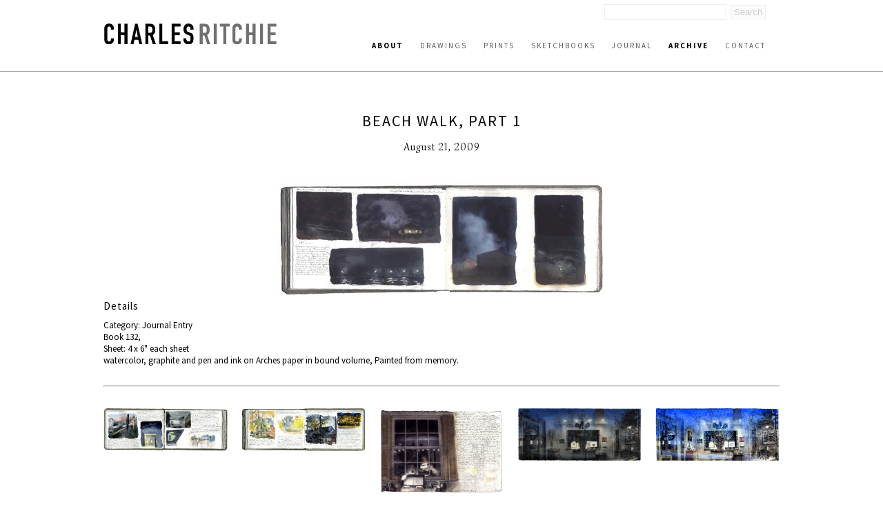

--- FILE ---
content_type: text/html; charset=UTF-8
request_url: http://www.charlesritchie.com/newwork/beach-walk-part-1/
body_size: 4361
content:
<!DOCTYPE html><html  lang="en-us"><head><title>Beach Walk, Part 1 | Charles Ritchie</title><link rel="icon" href="https://3n9hdh.media.zestyio.com/favicon.png">
<link rel="apple-touch-icon" href="https://3n9hdh.media.zestyio.com/favicon.png">
<link rel="icon" sizes="196x196" href="https://3n9hdh.media.zestyio.com/favicon.png"><link rel="apple-touch-icon" href="https://3n9hdh.media.zestyio.com/favicon.png" /><link rel="apple-touch-icon-precomposed" href="https://3n9hdh.media.zestyio.com/favicon.png" /><link rel="apple-touch-icon-precomposed" sizes="72x72" href="https://3n9hdh.media.zestyio.com/favicon.png" /><link rel="apple-touch-icon-precomposed" sizes="114x114" href="https://3n9hdh.media.zestyio.com/favicon.png" /><link rel="apple-touch-icon-precomposed" sizes="144x144" href="https://3n9hdh.media.zestyio.com/favicon.png" /><meta property="og:type" content="website" /><meta property="og:title" content="Beach Walk, Part 1" /><meta name="twitter:title" content="Beach Walk, Part 1"><meta property="og:description" content="" /><meta property="twitter:description" content="" /><meta property="og:url" content="http://www.charlesritchie.com/newwork/beach-walk-part-1/" /><meta name="twitter:card" content="summary_large_image"><meta property="og:image" content="https://3n9hdh.media.zesty.site/charles_ritchie_journal592.jpg?width=1200&height=630&fit=crop" /><meta property="og:image:url" content="https://3n9hdh.media.zesty.site/charles_ritchie_journal592.jpg?width=1200&height=630&fit=crop" /><meta property="og:image:width" content="1200" /><meta property="og:image:height" content="630" /><meta property="twitter:image:src" content="https://3n9hdh.media.zesty.site/charles_ritchie_journal592.jpg?width=1200&height=630&fit=crop" /><meta property="twitter:image:width" content="1200" /><meta property="twitter:image:height" content="630" /><meta property="og:site_name" content="Charles Ritchie" /><meta  http-equiv="Content-Type" content="text/html;charset=utf-8"><meta  name="viewport" content="width=device-width, initial-scale=1.0"><meta  name="google-site-verification" content="ZGjqaBYGoi-aLphoiX8_ucGY6ISjcwtwctsINfJW--o"><link rel="stylesheet" type="text/css" href="https://fonts.googleapis.com/css?family=Source+Sans+Pro:100,100italic,200,200italic,300,300italic,400,400italic,500,500italic,600,600italic,700,700italic,800,800italic" /><link rel="stylesheet" type="text/css" href="https://fonts.googleapis.com/css?family=Simonetta:100,100italic,200,200italic,300,300italic,400,400italic,500,500italic,600,600italic,700,700italic,800,800italic" /><link type="text/css" href="/site.css?v=b9ef7bfba600aa63b3e856029ebc67f9" rel="stylesheet" media="screen" /><script  src="//ajax.googleapis.com/ajax/libs/jquery/1.9.1/jquery.min.js"></script><script type="text/javascript" src="/site.js?v=b9ef7bfba600aa63b3e856029ebc67f9"></script><link rel="dns-prefetch" href="https://3n9hdh.media.zestyio.com" /><!-- Google Analytics --><script type="text/javascript">var _gaq = _gaq || [];
_gaq.push(['_setAccount', 'UA-1522204-1']);
_gaq.push(['_trackPageview']);

(function() {
	var ga = document.createElement('script'); ga.type = 'text/javascript'; ga.async = true;
	ga.src = ('https:' == document.location.protocol ? 'https://ssl' : 'http://www') + '.google-analytics.com/ga.js';
	var s = document.getElementsByTagName('script')[0]; s.parentNode.insertBefore(ga, s);
})();
</script></head><body class="view-current_work" itemscope="" itemtype="http://schema.org/WebPage">
<!-- main header -->
<div class="header">
	<div class="structure">
		<div class="logo">
			<a href="/" title="Charles Ritchie logo"><img src="https://3n9hdh.media.zestyio.com/charles-ritchie-logo1.png" /></a>
		</div>
		<form id="search" method="get" action="/search/">
			<input type="text" id="searchField" class="searchField" name="q" placeholder="" />
			<input type="submit" value="Search" class="submitButton"/>
		</form>
		<a href="javascript:void(0)" id="toggle-nav" class="icon-reorder"></a>
		<div class="navigation">
			<ul class="nav" id="nav" itemscope="" itemtype="http://schema.org/SiteNavigationElement">
				<li><a class="nav about at at" href="/about/artists-statement/" title="About" itemprop="url"><span itemprop="name">About</span></a></li>
				<li><a class="nav drawings" href="/drawings/" title="Drawings" itemprop="url"><span itemprop="name">Drawings</span></a></li>
				<li><a class="nav prints" href="/prints/" title="Prints" itemprop="url"><span itemprop="name">Prints</span></a></li>
				<li><a class="nav sketchbooks" href="/sketchbooks/" title="Sketchbooks" itemprop="url"><span itemprop="name">Sketchbooks</span></a></li>
				<li><a class="nav journal" href="/journal/" title="Journal" itemprop="url"><span itemprop="name">Journal</span></a></li>
				<li><a class="nav newwork" href="/newwork/" title="Archive" itemprop="url"><span itemprop="name">Archive</span></a></li>
				<li><a class="nav contact" href="/contact/" title="Contact" itemprop="url"><span itemprop="name">Contact</span></a></li></ul>
		</div>
	</div>
</div>

 

 


<div class=" structure">
	
	<div class="archive">
	
	
	
	
	
	
	<div class="pieces">
		<div class="centered-title">
			<h1>Beach Walk, Part 1</h1>
			<h3><span>August 21, 2009</span><br/></h3>
		</div>
		<a href="https://3n9hdh.media.zestyio.com/charles_ritchie_journal592.jpg" target="_blank" title="click to enlarge" style="display:block;text-align:center;">
			<img border="0" src="https://3n9hdh.media.zestyio.com/charles_ritchie_journal592.jpg?width=475&height=350&fit=bounds" alt="watercolor, graphite and pen and ink on Arches paper in bound volume" >
		</a>
		
		<h3>Details</h3>
		<p>
			
			Category: Journal Entry<br/>
			
			
			Book 132,<br/>
			
			Sheet: 4 x 6" each sheet<br/> 
			watercolor, graphite and pen and ink on Arches paper in bound volume, 
			Painted from memory. 
		</p>
		
		
		
		
		
		
	</div>
	
	
	
	
	
	<div class="z-row"></div>
	<div class="grid" >
		<hr/>
		<div class="categories">
			
			<div class="z-row" >
				
				
				<div class="col-1/5" >
					
					
					<div class="image-wrap">
						<a href="/newwork/studies-18-21-december-2025/?p=0">
							<img src="https://3n9hdh.media.zestyio.com/172-20-21-wcc.jpg" alt="Studies, 18 - 21 December 2025 image" title="Studies, 18 - 21 December 2025 image"/>
							<h3 class="hover-title">Studies, 18 - 21 December 2025</h3>
						</a>
					</div>
					
				</div>
				
				
				
				<div class="col-1/5" >
					
					
					<div class="image-wrap">
						<a href="/newwork/studies-of-fall-leaves-711-november-2025/?p=0">
							<img src="https://3n9hdh.media.zestyio.com/171-56-57FallLeaveswcc.jpg" alt="Studies of Fall Leaves , 7-11 November 2025 image" title="Studies of Fall Leaves , 7-11 November 2025 image"/>
							<h3 class="hover-title">Studies of Fall Leaves , 7-11 November 2025</h3>
						</a>
					</div>
					
				</div>
				
				
				
				<div class="col-1/5" >
					
					
					<div class="image-wrap">
						<a href="/newwork/selfportrait-with-lamps-and-unfinished-drawings-2006/?p=0">
							<img src="https://3n9hdh.media.zestyio.com/Self-PortraitwithLampsandUnfinishedDrawings_2006smwm2.jpg" alt="Self-Portrait with Lamps and Unfinished Drawings, 2006 image" title="Self-Portrait with Lamps and Unfinished Drawings, 2006 image"/>
							<h3 class="hover-title">Self-Portrait with Lamps and Unfinished Drawings, 2006</h3>
						</a>
					</div>
					
				</div>
				
				
				
				<div class="col-1/5" >
					
					
					<div class="image-wrap">
						<a href="/newwork/long-twilight-i-2017-2023/?p=0">
							<img src="https://3n9hdh.media.zestyio.com/LongTwilight_sm2.jpg" alt="Long Twilight I, 2017 – 2023 image" title="Long Twilight I, 2017 – 2023 image"/>
							<h3 class="hover-title">Long Twilight I, 2017 – 2023</h3>
						</a>
					</div>
					
				</div>
				
				
				
				<div class="col-1/5" >
					
					
					<div class="image-wrap">
						<a href="/newwork/long-twilight-ii-2021-workinprogress/?p=0">
							<img src="https://3n9hdh.media.zestyio.com/LongTwilightII-12-07-2025ccwsm.jpg" alt="Long Twilight II, 2021- [work-in-progress] image" title="Long Twilight II, 2021- [work-in-progress] image"/>
							<h3 class="hover-title">Long Twilight II, 2021- [work-in-progress]</h3>
						</a>
					</div>
					
				</div>
				
			</div>
			<div class="z-row" >
				
				
				
				<div class="col-1/5" >
					
					
					<div class="image-wrap">
						<a href="/newwork/study-for-kitchen-with-reflections-2-june-2008/?p=0">
							<img src="https://3n9hdh.media.zestyio.com/130-StudyforKitchenwReflections06-02-2008wcc2.jpg" alt="Study for Kitchen with Reflections, 2 June 2008 image" title="Study for Kitchen with Reflections, 2 June 2008 image"/>
							<h3 class="hover-title">Study for Kitchen with Reflections, 2 June 2008</h3>
						</a>
					</div>
					
				</div>
				
				
				
				<div class="col-1/5" >
					
					
					<div class="image-wrap">
						<a href="/newwork/study-for-kitchen-with-reflections-17-spetember-2008/?p=0">
							<img src="https://3n9hdh.media.zestyio.com/131-StudyforKitchenwReflections09-17-2008wccsm2.jpg" alt="Study for Kitchen with Reflections, 17 September 2008 image" title="Study for Kitchen with Reflections, 17 September 2008 image"/>
							<h3 class="hover-title">Study for Kitchen with Reflections, 17 September 2008</h3>
						</a>
					</div>
					
				</div>
				
				
				
				<div class="col-1/5" >
					
					
					<div class="image-wrap">
						<a href="/newwork/studies-of-foliage-fall-2025/?p=0">
							<img src="https://3n9hdh.media.zestyio.com/FoliageOctober2025ccsm.jpg" alt="Studies of Foliage, Fall 2025 image" title="Studies of Foliage, Fall 2025 image"/>
							<h3 class="hover-title">Studies of Foliage, Fall 2025</h3>
						</a>
					</div>
					
				</div>
				
				
				
				<div class="col-1/5" >
					
					
					<div class="image-wrap">
						<a href="/newwork/first-light-2012/?p=0">
							<img src="https://3n9hdh.media.zestyio.com/FirstLight_2012sm2.jpg" alt="First Light, 2012 image" title="First Light, 2012 image"/>
							<h3 class="hover-title">First Light, 2012</h3>
						</a>
					</div>
					
				</div>
				
				
				
				<div class="col-1/5" >
					
					
					<div class="image-wrap">
						<a href="/newwork/studies-late-summer/?p=0">
							<img src="https://3n9hdh.media.zestyio.com/Studies-LateSummersmwcc.jpg" alt="Studies, Late Summer image" title="Studies, Late Summer image"/>
							<h3 class="hover-title">Studies, Late Summer</h3>
						</a>
					</div>
					
				</div>
				
			</div>
			<div class="z-row" >
				
				
				
				<div class="col-1/5" >
					
					
					<div class="image-wrap">
						<a href="/newwork/forty-years-in-our-studio/?p=0">
							<img src="https://3n9hdh.media.zestyio.com/AnneKelleyStudio_Ritchie_0298art.jpg" alt="Forty years in our studio!   image" title="Forty years in our studio!   image"/>
							<h3 class="hover-title">Forty years in our studio!  </h3>
						</a>
					</div>
					
				</div>
				
				
				
				<div class="col-1/5" >
					
					
					<div class="image-wrap">
						<a href="/newwork/beach-walk-10-august-2025/?p=0">
							<img src="https://3n9hdh.media.zestyio.com/BeachWalk-08-10-2025wcc.jpg" alt="Beach Walk 10 August 2025 image" title="Beach Walk 10 August 2025 image"/>
							<h3 class="hover-title">Beach Walk 10 August 2025</h3>
						</a>
					</div>
					
				</div>
				
				
				
				<div class="col-1/5" >
					
					
					<div class="image-wrap">
						<a href="/newwork/four-studies-of-a-front-porch/?p=0">
							<img src="https://3n9hdh.media.zestyio.com/FourStudiesofaFrontPorch_6June2025.jpg" alt="Four Studies of a Front Porch image" title="Four Studies of a Front Porch image"/>
							<h3 class="hover-title">Four Studies of a Front Porch</h3>
						</a>
					</div>
					
				</div>
				
				
				
				<div class="col-1/5" >
					
					
					<div class="image-wrap">
						<a href="/newwork/long-summer-night-workinprogress-third-state/?p=0">
							<img src="https://3n9hdh.media.zestyio.com/LongSummerNight06-29-2025ccwsm.jpg" alt="Long Summer Night [work-in-progress, third state] image" title="Long Summer Night [work-in-progress, third state] image"/>
							<h3 class="hover-title">Long Summer Night [work-in-progress, third state]</h3>
						</a>
					</div>
					
				</div>
				
				
				
				<div class="col-1/5" >
					
					
					<div class="image-wrap">
						<a href="/newwork/studies-related-to-long-summer-night-wednesday-26-june-2019/?p=0">
							<img src="https://3n9hdh.media.zestyio.com/151-74-75wcc.jpg" alt="Studies related to Long Summer Night, Wednesday 26 June 2019  image" title="Studies related to Long Summer Night, Wednesday 26 June 2019  image"/>
							<h3 class="hover-title">Studies related to Long Summer Night, Wednesday 26 June 2019 </h3>
						</a>
					</div>
					
				</div>
				
			</div>
			<div class="z-row" >
				
				
				
				<div class="col-1/5" >
					
					
					<div class="image-wrap">
						<a href="/newwork/color-studies-for-works-in-progress-may-2025/?p=0">
							<img src="https://3n9hdh.media.zestyio.com/StudiesatBarnes-Studies1wcc.jpg" alt="Color Studies for Works in Progress, May 2025 image" title="Color Studies for Works in Progress, May 2025 image"/>
							<h3 class="hover-title">Color Studies for Works in Progress, May 2025</h3>
						</a>
					</div>
					
				</div>
				
				
				
				<div class="col-1/5" >
					
					
					<div class="image-wrap">
						<a href="/newwork/sketches-at-the-barnes-foundation-and-color-studies-for-works-in-progress-may-2025/?p=0">
							<img src="https://3n9hdh.media.zestyio.com/StudiesatBarnes-Studies2wcc.jpg" alt="Sketches at the Barnes Foundation and Color Studies for Works in Progress, May 2025 image" title="Sketches at the Barnes Foundation and Color Studies for Works in Progress, May 2025 image"/>
							<h3 class="hover-title">Sketches at the Barnes Foundation and Color Studies for Works in Progress, May 2025</h3>
						</a>
					</div>
					
				</div>
				
				
				
				<div class="col-1/5" >
					
					
					<div class="image-wrap">
						<a href="/newwork/spring-1994-workinprogress/?p=0">
							<img src="https://3n9hdh.media.zestyio.com/Spring-04-19-2025fwccsm.jpg" alt="Spring, 1994 - (work-in-progress) image" title="Spring, 1994 - (work-in-progress) image"/>
							<h3 class="hover-title">Spring, 1994 - (work-in-progress)</h3>
						</a>
					</div>
					
				</div>
				
				
				
				<div class="col-1/5" >
					
					
					<div class="image-wrap">
						<a href="/newwork/studies-after-paintings/?p=0">
							<img src="https://3n9hdh.media.zestyio.com/StudiesatPhillipsCollectionwcc3.jpg" alt="Studies after Paintings image" title="Studies after Paintings image"/>
							<h3 class="hover-title">Studies after Paintings</h3>
						</a>
					</div>
					
				</div>
				
				
				
				<div class="col-1/5" >
					
					
					<div class="image-wrap">
						<a href="/newwork/studies-of-house-and-total-lunar-eclipse/?p=0">
							<img src="https://3n9hdh.media.zestyio.com/169-StudyofHouse-TotalLunarEclipsesm.jpg" alt="Studies of House and Total Lunar Eclipse image" title="Studies of House and Total Lunar Eclipse image"/>
							<h3 class="hover-title">Studies of House and Total Lunar Eclipse</h3>
						</a>
					</div>
					
				</div>
				
			</div>
			<div class="z-row" >
				
				
				
				<div class="col-1/5" >
					
					
					<div class="image-wrap">
						<a href="/newwork/kitchen-ii-20212025/?p=0">
							<img src="https://3n9hdh.media.zestyio.com/05-Ritchie-Kitchen_II_2021-2025sm.jpg" alt="Kitchen II, 2021-2025 image" title="Kitchen II, 2021-2025 image"/>
							<h3 class="hover-title">Kitchen II, 2021-2025</h3>
						</a>
					</div>
					
				</div>
				
				
				
				<div class="col-1/5" >
					
					
					<div class="image-wrap">
						<a href="/newwork/house-in-snow-midday-and-evening/?p=0">
							<img src="https://3n9hdh.media.zestyio.com/169-HouseinSnowMiddayandEveningRwcc1.jpg" alt="House in Snow: Midday and Evening image" title="House in Snow: Midday and Evening image"/>
							<h3 class="hover-title">House in Snow: Midday and Evening</h3>
						</a>
					</div>
					
				</div>
				
				
				
				<div class="col-1/5" >
					
					
					<div class="image-wrap">
						<a href="/newwork/four-studies-november-2024/?p=0">
							<img src="https://3n9hdh.media.zestyio.com/FourStudiesNovember2024wcc.jpg" alt="Four Studies, November 2024 image" title="Four Studies, November 2024 image"/>
							<h3 class="hover-title">Four Studies, November 2024</h3>
						</a>
					</div>
					
				</div>
				
				
				
				<div class="col-1/5" >
					
					
					<div class="image-wrap">
						<a href="/newwork/studies-related-to-nightscape-with-fog-spring-2000/?p=0">
							<img src="https://3n9hdh.media.zestyio.com/StudiesforNightscapewithFog2000wcc1.jpg" alt="Studies Related to Nightscape with Fog, Spring 2000 image" title="Studies Related to Nightscape with Fog, Spring 2000 image"/>
							<h3 class="hover-title">Studies Related to Nightscape with Fog, Spring 2000</h3>
						</a>
					</div>
					
				</div>
				
				
				
				<div class="col-1/5" >
					
					
					<div class="image-wrap">
						<a href="/newwork/six-journal-and-three-drawings/?p=0">
							<img src="https://3n9hdh.media.zestyio.com/6Journals3DrawingsBravinLee.jpg" alt="Six Journals and Three Drawings image" title="Six Journals and Three Drawings image"/>
							<h3 class="hover-title">Six Journals and Three Drawings</h3>
						</a>
					</div>
					
				</div>
				
			</div>
			<div class="z-row" >
				
				
			</div>
			<div class="pag-links" >
				
				
				
				
				
				
				<a class="at" href="/newwork/beach-walk-part-1/?p=0" >1</a>
				
				
				
				
				
				
				
				
				
				
				
				
				
				
				
				
				
				
				
				
				
				
				
				
				
				
				
				
				
				
				
				
				
				
				
				
				
				
				
				
				
				
				
				
				
				
				
				
				
				
				
				
				
				
				
				
				
				
				
				
				
				
				
				
				
				
				
				
				
				
				
				
				
				
				
				
				<a class="" href="/newwork/beach-walk-part-1/?p=25" >2</a>
				
				
				
				
				
				
				
				
				
				
				
				
				
				
				
				
				
				
				
				
				
				
				
				
				
				
				
				
				
				
				
				
				
				
				
				
				
				
				
				
				
				
				
				
				
				
				
				
				
				
				
				
				
				
				
				
				
				
				
				
				
				
				
				
				
				
				
				
				
				
				
				
				
				
				
				
				<a class="" href="/newwork/beach-walk-part-1/?p=50" >3</a>
				
				
				
				
				
				
				
				
				
				
				
				
				
				
				
				
				
				
				
				
				
				
				
				
				
				
				
				
				
				
				
				
				
				
				
				
				
				
				
				
				
				
				
				
				
				
				
				
				
				
				
				
				
				
				
				
				
				
				
				
				
				
				
				
				
				
				
				
				
				
				
				
				
				
				
				
				<a class="" href="/newwork/beach-walk-part-1/?p=75" >4</a>
				
				
				
				
				
				
				
				
				
				
				
				
				
				
				
				
				
				
				
				
				
				
				
				
				
				
				
				
				
				
				
				
				
				
				
				
				
				
				
				
				
				
				
				
				
				
				
				
				
				
				
				
				
				
				
				
				
				
				
				
				
				
				
				
				
				
				
				
				
				
				
				
				
				
				
				
				<a class="" href="/newwork/beach-walk-part-1/?p=100" >5</a>
				
				
				
				
				
				
				
				
				
				
				
				
				
				
				
				
				
				
				
				
				
				
				
				
				
				
				
				
				
				
				
				
				
				
				
				
				
				
				
				
				
				
				
				
				
				
				
				
				
				
				
				
				
				
				
				
				
				
				
				
				
				
				
				
				
				
				
				
				
				
				
				
				
				
				
				
				<a class="" href="/newwork/beach-walk-part-1/?p=125" >6</a>
				
				
				
				
				
				
				
				
				
				
				
				
				
				
				
				
				
				
				
				
				
				
				
				
				
				
				
				
				
				
				
				
				
				
				
				
				
				
				
				
				
				
				
				
				
				
				
				
				
				
				
				
				
				
				
				
				
				
				
				
				
				
				
				
				
				
				
				
				
				
				
				
				
				
				
				
				<a class="" href="/newwork/beach-walk-part-1/?p=150" >7</a>
				
				
				
				
				
				
				
				
				
				
				
				
				
				
				
				
				
				
				
				
				
				
				
				
				
				
				
				
				
				
				
				
				
				
				
				
				
				
				
				
				
				
				
				
				
				
				
				
				
				
				
				
				
				
				
				
				
				
				
				
				
				
				
				
				
				
				
				
				
				
				
				
				
				
				
				
				<a class="" href="/newwork/beach-walk-part-1/?p=175" >8</a>
				
				
				
				
				
				
				
				
				
				
				
				
				
				
				
				
				
				
				
				
				
				
				
				
				
				
				
				
				
				
				
				
				
				
				
				
				
				
				
				
				
				
				
				
				
				
				
				
				
				
				
				
				
				
				
				
				
				
				
				
				
				
				
				
				
				
				
				
				
				
				
				
				
				
				
				
				<a class="" href="/newwork/beach-walk-part-1/?p=200" >9</a>
				
				
				
				
				
				
				
				
				
				
				
				
				
				
				
				
				
				
				
				
				
				
				
				
				
				
				
				
				
				
				
				
				
				
				
				
				
				
				
				
				
				
				
				
				
				
				
				
				
				
				
				
				
				
				
				
				
				
				
				
				
				
				
				
				
				
				
				
				
				
				
				
				
				
				
				
				<a class="" href="/newwork/beach-walk-part-1/?p=225" >10</a>
				
				
				
				
				
				
				
				
				
				
				
				
				
				
				
				
				
				
				
				
				
				
				
				
				
				
				
				
				
				
				
				
				
				
				
				
				
				
				
				
				
				
				
				
				
				
				
				
				
				
				
				
				
				
				
				
				
				
				
				
				
				
				
				
				
				
				
				
				
				
				
				
				
				
				
				
				<a class="" href="/newwork/beach-walk-part-1/?p=250" >11</a>
				
				
				
				
				
				
				
				
				
				
				
				
				
				
				
				
				
				
				
				
				
				
				
				
				
				
				
				
				
				
				
				
				
				
				
				
				
				
				
				
				
				
				
				
				
				
				
				
				
				
				
				
				
				
				
				
				
				
				
				
				
				
				
				
				
				
				
				
				
				
				
				
				
				
				
				
				<a class="" href="/newwork/beach-walk-part-1/?p=275" >12</a>
				
				
				
				
				
				
				
				
				
				
				
				
				
				
				
				
				
				
				
				
				
				
				
				
				
				
				
				
				
				
				
				
				
				
				
				
				
				
				
				
				
				
				
				
				
				
				
				
				
				
				
				
				
				
				
				
				
				
				
				
				
				
				
				
				
				
				
				
				
				
				
				
				
				
				
				
				<a class="" href="/newwork/beach-walk-part-1/?p=300" >13</a>
				
				
				
				
				
				
				
				
				
				
				
				
				
				
				
				
				
				
				
				
				
				
				
				
				
				
				
				
				
				
				
				
				
				
				
				
				
				
				
				
				
				
				
				
				
				
				
				
				
				
				
				
				
				
				
				
				
				
				
				
				
				
				
				
				
				
				
				
				
				
				
				
				
				
				
				
				<a class="" href="/newwork/beach-walk-part-1/?p=325" >14</a>
				
				
				
				
				
				
				
				
				
				
				
				
				
				
				
				
				
				
				
				
				
				
				
				
				
				
				
				
				
				
				
				
				
				
				
				
				
				
				
				
				
				
				
				
				
				
				
				
				
				
				
				
				
				
				
				
				
				
				
				
				
				
				
				
				
				
				
				
				
				
				
				
				
				
				
				
				<a class="" href="/newwork/beach-walk-part-1/?p=350" >15</a>
				
				
				
				
				
				
				
				
				
				
				
				
				
				
				
				
				
				
				
				
				
				
				
				
				
				
				
				
				
				
				
				
				
				
				
				
				
				
				
				
				
				
				
				
				
				
				
				
				
				
				
				
				
				
				
				
				
				
				
				
				
				
				
				
				
				
				
				
				
				
				
				
				
				
				
				
				<a class="" href="/newwork/beach-walk-part-1/?p=375" >16</a>
				
				
				
				
				
				
				
				
				
				
				
				
				
				
				
				
				
				
				
				
				
				
				
				
				
				
				
				
				
				
				
				
				
				
				
				
				
				
				
				
				
				
				
				
				
				
				
				
				
				
				
				
				
				
				
				
				
				
				
				
				
				
				
				
				
				
				
				
				
				
				
				
				
				
				
				
				<a class="" href="/newwork/beach-walk-part-1/?p=400" >17</a>
				
				
				
				
				
				
				
				
				
				
				
				
				
				
				
				
				
				
				
				
				
				
				
				
				
				
				
				
				
				
				
				
				
				
				
				
				
				
				
				
				
				
				
				
				
				
				
				
				
				
				
				
				
				
				
				
				
				
				
				
				
				
				
				
				
				
				
				
				
				
				
				
				
				
				
				
				<a class="" href="/newwork/beach-walk-part-1/?p=425" >18</a>
				
				
				
				
				
				
				
				
				
				
				
				
				
				
				
				
				
				
				
				
				
				
				
				
				
				
				
				
				
				
				
				
				
				
				
				
				
				
				
				
				
				
				
				
				
				
				
				
				
				
				
				
				
				
				
				
				
				
				
				
				
				
				
				
				
				
				
				
				
				
				
				
				
				
				
				
				<a class="" href="/newwork/beach-walk-part-1/?p=450" >19</a>
				
				
				
				
				
				
				
				
				
				
				
				
				
				
				
				
				
				
				
				
				
				
				
				
				
				
				
				
				
				
				
				
				
				
				
				
				
				
				
				
				
				
				
				
				
				
				
				
				
				
				
				
				
				
				
				
				
				
				
				
				
				
				
				
				
				
				
				
				
				
				
				
				
				
				
				
				<a class="" href="/newwork/beach-walk-part-1/?p=475" >20</a>
				
				
				
				
				
				
				
				
				
				
				
				
				
				
				
				
				
				
				
				
				
				
				
				
				
				
				
				
				
				
				
				
				
				
				
				
				
				
				
				
				
				
				
				
				
				
				
				
				
				
				
				
				
				
				
				
				
				
				
				
				
				
				
				
				
				
				
				
				
				
				
				
				
				
				
				
				<a class="" href="/newwork/beach-walk-part-1/?p=500" >21</a>
				
				
				
				
				
				
				
				
				
				
				
				
				
				
				
				
				
				
				
				
				
				
				
				
				
				
				
				
				
				
				
				
				
				
				
				
				
				
				
				
				
				
				
				
				
				
				
				
				
				
				
				
				
				
				
				
				
				
				
				
				
				
				
				
				
				
				
				
				
				
				
				
				
				
				
				
				<a class="" href="/newwork/beach-walk-part-1/?p=525" >22</a>
				
				
				
				
				
				
				
				
				
				
				
				
				
				
				
				
				
				
				
				
				
				
				
				
				
				
				
				
				
				
				
				
				
				
				
				
				
				
				
				
				
				
				
				
				
				
				
				
				
				
				
				
				
				
				
				
				
				
				
				
				
				
				
				
				
				
				
				
				
				
				
				
				
				
				
				
				<a class="" href="/newwork/beach-walk-part-1/?p=550" >23</a>
				
				
				
				
				
				
				
				
				
				
				
				
				
				
				
				
				
				
				
				
				
				
				
				
				
				
				
				
				
				
				
				
				
				
				
				
				
				
				
				
				
				
				
				
				
				
				
				
				
				
				
				
				
				
				
				
				
				
				
				
				
				
				
				
				
				
				
				
				
				
				
				
				
				
				
				
				<a class="" href="/newwork/beach-walk-part-1/?p=575" >24</a>
				
				
				
				
				
				
				
				
				
				
				
				
				
				
				
				
				
				
				
				
				
				
				
				
				
				
				
				
				
				
				
				
				
				
				
				
				
				
				
				
				
				
				
				
				
				
				
				
				
				
				
				
				
				
				
				
				
				
				
				
				
				
				
				
				
				
				
				
				
				
				
				
				
				
				
				
				<a class="" href="/newwork/beach-walk-part-1/?p=600" >25</a>
				
				
				
				
				
				
				
				
				
				
				
				
				
				
				
				
				
				
				
				
				
				
				
				
				
				
				
				
				
				
				
				
				
				
				
				
				
				
				
				
				
				
				
				
				
				
				
				
				
				
				
				
				
				
				
				
				
				
				
				
				
				
				
				
				
				
				
				
				
				
				
				
				
				
				
				
				<a class="" href="/newwork/beach-walk-part-1/?p=625" >26</a>
				
				
				
				
				
				
				
				
				
				
				
				
				
				
				
				
				
				
				
				
				
				
				
				
				
				
				
				
				
				
				
				
				
				
				
				
				
				
				
				
				
				
				
				
				
				
				
				
				
				
				
				
				
				
				
				
				
				
				
				
				
				
				
				
				
				
				
				
				
				
				
				
				
				
				
				
				<a class="" href="/newwork/beach-walk-part-1/?p=650" >27</a>
				
				
				
				
				
				
				
				
				
				
				
				
				
				
				
				
				
				
				
				
				
				
				
				
				
				
				
				
				
				
				
				
				
				
				
				
				
				
				
				
				
				
				
				
				
				
				
				
				
				
				
				
				
				
				
				
				
				
				
				
				
				
				
				
				
				
				
				
				
				
				
				
				
				
				
				
				<a class="" href="/newwork/beach-walk-part-1/?p=675" >28</a>
				
				
				
				
				
				
				
				
				
				
				
				
				
				
				
				
				
				
				
				
				
				
				
				
				
				
				
				
				
				
				
				
				
				
				
				
				
				
				
				
				
				
				
				
				
				
				
				
				
				
				
				
				
				
				
				
				
				
				
				
				
				
				
				
				
				
				
				
				
				
				
				
				
				
				
				
				<a class="" href="/newwork/beach-walk-part-1/?p=700" >29</a>
				
				
				
				
				
				
				
				
				
				
				
				
				
				
				
				
				
				
				
				
				
				
				
				
				
				
				
				
				
				
				
				
				
				
				
				
				
				
				
				
				
				
				
				
				
				
				
				
				
				
				
				
				
				
				
				
				
				
				
				
				
				
				
				
				
				
				
				
				
				
				
				
				
				
				
				
				<a class="" href="/newwork/beach-walk-part-1/?p=725" >30</a>
				
				
				
				
				
				
				
				
				
				
				
				
				
				
				
				
				
				
				
				
				
				
				
				
				
				
				
				
				
				
				
				
				
				
				
				
				
				
				
				
				
				
				
				
				
				
				
				
				
				
				
				
				
				
				
				
				
				
				
				
				
				
				
				
				
				
				
				
				
				
				
				
				
				
				
				
				<a class="" href="/newwork/beach-walk-part-1/?p=750" >31</a>
				
				
				
				
				
				
				
				
				
				
				
				
				
				
				
				
				
				
				
				
				
				
				
				
				
				
				
				
				
				
				
				
				
				
				
				
				
				
				
				
				
				
				
				
				
				
				
				
				
				
				
				
				
				
				
				
				
				
				
				
				
				
				
				
				
				
				
				
				
				
				
				
				
				
				
				
				<a class="" href="/newwork/beach-walk-part-1/?p=775" >32</a>
				
				
				
				
				
				
				
				
				
				
				
				
				
				
				
				
				
				
				
				
				
				
				
				
				
				
				
				
				
				
				
				
				
				
				
				
				
				
				
				
				
				
				
				
				
				
				
				
				
				
				
				
				
				
				
				
				
				
				
				
				
				
				
				
				
				
				
				
				
				
				
				
				
				
				
				
				<a class="" href="/newwork/beach-walk-part-1/?p=800" >33</a>
				
				
				
				
				
				
				
				
				
				
				
				
				
				
				
				
				
				
				
				
				
				
				
				
				
				
				
				
				
				
				
				
				
				
				
				
				
				
				
				
				
				
				
				
				
				
				
				
				
				
				
				
				
				
				
				
				
				
				
				
				
				
				
				
				
				
				
				
				
				
				
				
				
				
				
				
				<a class="" href="/newwork/beach-walk-part-1/?p=825" >34</a>
				
				
				
				
				
				
				
				
				
				
				
				
				
				
				
				
				
				
				
				
				
				
				
				
				
				
				
				
				
				
				
				
				
				
				
				
				
				
				
				
				
				
				
				
				
				
				
				
				
				
				
				
				
				
				
				
				
				
				
				
				
				
				
				
				
				
				
				
				
				
				
				
				
				
				
				
				<a class="" href="/newwork/beach-walk-part-1/?p=850" >35</a>
				
				
				
				
				
				
				
				
				
				
				
				
				
				
				
				
				
				
				
				
				
				
				
				
				
				
				
				
				
				
				
				
				
				
				
				
				
				
				
				
				
				
				
				
				
				
				
				
				
				
				
				
				
				
				
				
				
				
				
				
				
				
				
				
				
				
				
				
				
				
				
				
				
				
				
				
				<a class="" href="/newwork/beach-walk-part-1/?p=875" >36</a>
				
				
				
				
				
				
				
				
				
				
				
				
				
				
				
				
				
				
				
				
				
				
				
				
				
				
				
				
				
				
				
				
				
				
				
				
				
				
				
				
				
				
				
				
				
				
				
				
				
				
				
				
				
				
				
				
				
				
				
				
				
				
				
				
				
				
				
				
				
				
				
				
				
				
				
				
				<a class="" href="/newwork/beach-walk-part-1/?p=900" >37</a>
				
				
				
				
				
				
				
				
				
				
				
				<a class="next" href="/newwork/beach-walk-part-1/?p=25" > »</a>
				
			</div>
		</div>
	</div>
</div> 
 

 
	
	<br class="floatfix" />
</div>



<div class="footer">
	<div class="structure">
		<div class="navigation">
			<ul class="nav" id="nav" itemscope="" itemtype="http://schema.org/SiteNavigationElement">
				<li><a class="nav about" href="/about/artists-statement/" title="About" itemprop="url"><span itemprop="name">About</span></a></li>
			<!--	<li><a class="nav drawings" href="/drawings/" title="Drawings" itemprop="url"><span itemprop="name">Drawings</span></a></li>
				<li><a class="nav prints" href="/prints/" title="Prints" itemprop="url"><span itemprop="name">Prints</span></a></li>-->
				<li><a class="nav sketchbooks" href="/sketchbooks/" title="Sketchbooks" itemprop="url"><span itemprop="name">Sketchbooks</span></a></li>
				<li><a class="nav journal" href="/journal/" title="Journal" itemprop="url"><span itemprop="name">Journal</span></a></li>
				<li><a class="nav newwork" href="/newwork/" title="Archive" itemprop="url"><span itemprop="name">Archive</span></a></li>
				<li><a class="nav contact" href="/contact/" title="Contact" itemprop="url"><span itemprop="name">Contact</span></a></li></ul>
		</div>
		<p class="copyright">All Images and Text &copy;2026 Charles Ritchie, Except Where Noted.</p> 
	</div>
</div><!-- end of footer -->

 

 
</body></html>